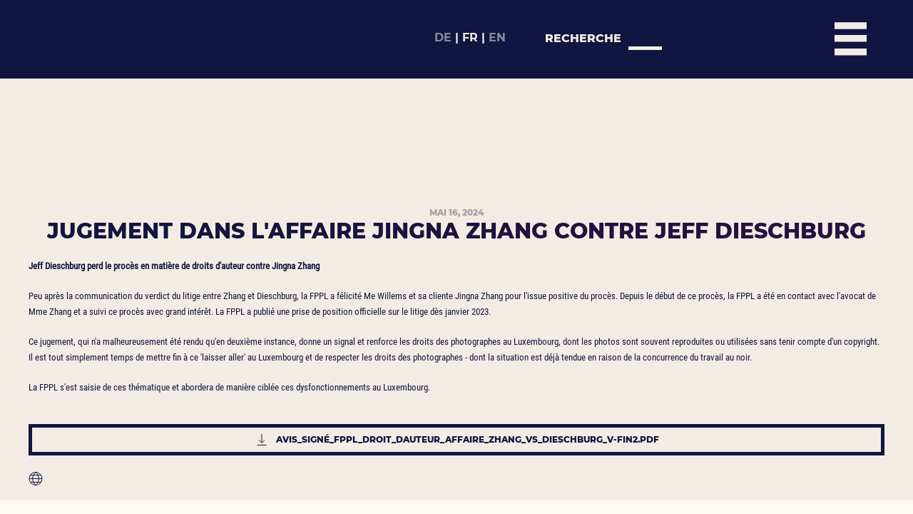

--- FILE ---
content_type: text/html; charset=utf-8
request_url: https://fppl.lu/fr/component/zoo/actualites/jugement-dans-l-affaire-jingna-zhang-contre-jeff-dieschburg?Itemid=101
body_size: 5713
content:
<!DOCTYPE html>
<html lang="fr-fr" dir="ltr">
    <head>
        <meta name="viewport" content="width=device-width, initial-scale=1">
        <link rel="icon" href="/images/_FPPL/_LOGO/favicon.png" sizes="any">
                <link rel="apple-touch-icon" href="/images/_FPPL/_LOGO/apple-touch-icon.png">
        <meta charset="utf-8" />
	<base href="https://fppl.lu/fr/component/zoo/actualites/jugement-dans-l-affaire-jingna-zhang-contre-jeff-dieschburg" />
	<meta name="keywords" content="Photographes Professionnels, Luxemboug, Photography, Fédération, FDA" />
	<meta name="author" content="Tom Wagner" />
	<meta name="description" content="FPPL - Fédération des photographes professionnels Luxembourg" />
	<meta name="generator" content="Joomla! - Open Source Content Management" />
	<title>Jugement dans l'affaire Jingna Zhang contre Jeff Dieschburg</title>
	<link href="https://fppl.lu/fr/component/zoo/actualites/jugement-dans-l-affaire-jingna-zhang-contre-jeff-dieschburg" rel="canonical" />
	<link href="https://fppl.lu/fr/component/search/?Itemid=101&amp;task=item&amp;item_id=146&amp;category_id=58&amp;format=opensearch" rel="search" title="Valider FPPL - Fédération des photographes professionnels Luxembourg" type="application/opensearchdescription+xml" />
	<link href="/media/mod_languages/css/template.css?749b9ef2e6a532b0a37dd881562c0bfb" rel="stylesheet" />
	<link href="/templates/yootheme_fppl/css/theme.9.css?1753261831" rel="stylesheet" />
	
	<link href="/templates/yootheme_fppl/css/custom.css?4.5.27" rel="stylesheet" />
	<script src="/media/jui/js/jquery.min.js?749b9ef2e6a532b0a37dd881562c0bfb"></script>
	<script src="/media/jui/js/jquery-noconflict.js?749b9ef2e6a532b0a37dd881562c0bfb"></script>
	<script src="/media/jui/js/jquery-migrate.min.js?749b9ef2e6a532b0a37dd881562c0bfb"></script>
	<script src="/media/zoo/assets/js/responsive.js?ver=20250818"></script>
	<script src="/components/com_zoo/assets/js/default.js?ver=20250818"></script>
	<script src="/templates/yootheme/packages/theme-analytics/app/analytics.min.js?4.5.27" defer></script>
	<script src="/templates/yootheme/vendor/assets/uikit/dist/js/uikit.min.js?4.5.27"></script>
	<script src="/templates/yootheme/js/theme.js?4.5.27"></script>
	<script src="/media/com_widgetkit/js/maps.js" defer></script>
	<script>
document.addEventListener('DOMContentLoaded', function() {
            Array.prototype.slice.call(document.querySelectorAll('a span[id^="cloak"]')).forEach(function(span) {
                span.innerText = span.textContent;
            });
        });
	</script>
	<meta property="og:url" content="https://fppl.lu/fr/component/zoo/actualites/jugement-dans-l-affaire-jingna-zhang-contre-jeff-dieschburg" />
	<script>UIkit.icon.add('navbar-toggle-icon','<svg xmlns="http://www.w3.org/2000/svg" xmlns:xlink="http://www.w3.org/1999/xlink" x="0px" y="0px" viewBox="0 0 190 190" width="45" height="80px"><line fill="none" stroke="#000000" stroke-width="40" stroke-miterlimit="10" x1="0" y1="15" x2="190" y2="15"/><line fill="none" stroke="#000000" stroke-width="40" stroke-miterlimit="10" x1="0" y1="90" x2="190" y2="90"/><line fill="none" stroke="#000000" stroke-width="40" stroke-miterlimit="10" x1="0" y1="170" x2="190" y2="170"/></svg>');</script>
	<script>window.yootheme ||= {}; var $theme = yootheme.theme = {"google_analytics":"UA-98511786-20","google_analytics_anonymize":"1","i18n":{"close":{"label":"Close"},"totop":{"label":"Back to top"},"marker":{"label":"Open"},"navbarToggleIcon":{"label":"Ouvrir le Menu"},"paginationPrevious":{"label":"Previous page"},"paginationNext":{"label":"Page suivante"},"searchIcon":{"toggle":"Open Search","submit":"Submit Search"},"slider":{"next":"Next slide","previous":"Previous slide","slideX":"Slide %s","slideLabel":"%s of %s"},"slideshow":{"next":"Next slide","previous":"Previous slide","slideX":"Slide %s","slideLabel":"%s of %s"},"lightboxPanel":{"next":"Next slide","previous":"Previous slide","slideLabel":"%s of %s","close":"Close"}}};</script>
    </head>
    <body class="">

        <div class="uk-hidden-visually uk-notification uk-notification-top-left uk-width-auto">
            <div class="uk-notification-message">
                <a href="#tm-main" class="uk-link-reset">Accéder au contenu principal</a>
            </div>
        </div>

        
        
        <div class="tm-page">

                        


<header class="tm-header-mobile uk-hidden@m">


        <div uk-sticky show-on-up animation="uk-animation-slide-top" cls-active="uk-navbar-sticky" sel-target=".uk-navbar-container">
    
        <div class="uk-navbar-container">

            <div class="uk-container uk-container-expand">
                <nav class="uk-navbar" uk-navbar="{&quot;align&quot;:&quot;left&quot;,&quot;container&quot;:&quot;.tm-header-mobile &gt; [uk-sticky]&quot;,&quot;boundary&quot;:&quot;.tm-header-mobile .uk-navbar-container&quot;}">

                                        <div class="uk-navbar-left ">

                                                    <a href="https://fppl.lu/fr/" aria-label="Retour Accueil" class="uk-logo uk-navbar-item">
    <img alt="FPPL" loading="eager" width="180px" height="74" src="/images/_FPPL/_LOGO/FPPL-Logo_vectoris%C3%A9-01.svg"></a>
                        
                        
                        
                    </div>
                    
                    
                                        <div class="uk-navbar-right">

                                                    
                        
                                                    <a uk-toggle href="#tm-dialog-mobile" class="uk-navbar-toggle">

        
        <div uk-navbar-toggle-icon></div>

        
    </a>
                        
                    </div>
                    
                </nav>
            </div>

        </div>

        </div>
    



        <div id="tm-dialog-mobile" uk-offcanvas="container: true; overlay: true" mode="push" flip>
        <div class="uk-offcanvas-bar uk-flex uk-flex-column">

                        <button class="uk-offcanvas-close uk-close-large" type="button" uk-close uk-toggle="cls: uk-close-large; mode: media; media: @s"></button>
            
                        <div class="uk-margin-auto-bottom">
                
<div class="uk-grid uk-child-width-1-1" uk-grid>    <div>
<div class="uk-panel" id="module-117">

    
    
<ul class="uk-nav uk-nav-default" uk-scrollspy-nav="closest: li; scroll: true;">
    
	<li class="item-101 uk-active"><a href="/fr/">Accueil</a></li>
	<li class="item-120 uk-parent"><a href="/fr/fppl">FPPL</a>
	<ul class="uk-nav-sub">

		<li class="item-127"><a href="/fppl/#ABOUT" class="uk-scroll">présentation</a></li>
		<li class="item-165"><a href="/fppl/#TEAM">comité</a></li>
		<li class="item-123"><a href="/fppl/#AWARDS">awards</a></li>
		<li class="item-221"><a href="/fppl/#PROJECTS">projets</a></li>
		<li class="item-133"><a href="/fppl/#FAQ">faq</a></li>
		<li class="item-131"><a href="/fppl/#LINKS">links</a></li>
		<li class="item-130"><a href="/fr/fppl/learning">learning</a></li></ul></li>
	<li class="item-134"><a href="/fr/devenir-membre">Devenir Membre</a></li>
	<li class="item-124"><a href="/fr/partenaires">Partenaires</a></li>
	<li class="item-144"><a href="/fr/actualites">Actualités</a></li>
	<li class="item-125"><a href="#footer">Contact</a></li>
	<li class="item-122"><a href="/fr/trouver-un-photographe">Trouver un photographe</a></li>
	<li class="item-508"><a href="/fr/login"><picture>
<source type="image/webp" srcset="/templates/yootheme/cache/a5/lockv3-a5fe1532.webp 25w" sizes="(min-width: 25px) 25px">
<img src="/templates/yootheme/cache/88/lockv3-8813963f.png" width="25" height="25" class="uk-margin-small-right" alt loading="eager">
</picture> Login / Logout</a></li></ul>

</div>
</div>    <div>
<div class="uk-panel fppllang" id="module-120">

    
    
<div class="uk-panel mod-languages">

    
    
        <ul class="uk-subnav">
                                            <li >
                    <a style="display: flex !important;" href="/de/">
                                                    DE                                            </a>
                </li>
                                                            <li class="uk-active">
                    <a style="display: flex !important;" href="https://fppl.lu/fr/component/zoo/actualites/jugement-dans-l-affaire-jingna-zhang-contre-jeff-dieschburg?Itemid=101">
                                                    FR                                            </a>
                </li>
                                                            <li >
                    <a style="display: flex !important;" href="/en/">
                                                    EN                                            </a>
                </li>
                                    </ul>

    
    
</div>

</div>
</div>    <div>
<div class="uk-panel" id="module-tm-4">

    
    

    <form id="search-tm-4" action="/fr/component/zoo/" method="post" role="search" class="uk-search uk-search-default"><span class="searchbarfppl"></span><input name="searchword" placeholder=" " minlength="3" aria-label=" " type="search" class="uk-search-input"><input type="hidden" name="task" value="search"><input type="hidden" name="option" value="com_search"><input type="hidden" name="Itemid" value="101"></form>






</div>
</div></div>
            </div>
            
            
        </div>
    </div>
    
    
    

</header>




<header class="tm-header uk-visible@m" uk-header>



        <div uk-sticky media="@m" cls-active="uk-navbar-sticky" sel-target=".uk-navbar-container">
    
        <div class="uk-navbar-container">

            <div class="uk-container uk-container-xlarge">
                <nav class="uk-navbar" uk-navbar="{&quot;align&quot;:&quot;left&quot;,&quot;container&quot;:&quot;.tm-header &gt; [uk-sticky]&quot;,&quot;boundary&quot;:&quot;.tm-header .uk-navbar-container&quot;}">

                    
                                        <div class="uk-navbar-center">

                                                    <a href="https://fppl.lu/fr/" aria-label="Retour Accueil" class="uk-logo uk-navbar-item">
    <img alt="FPPL" loading="eager" width="270px" height="111" src="/images/_FPPL/_LOGO/FPPL-Logo_vectoris%C3%A9-01.svg"></a>
                        
                        
                    </div>
                    
                                        <div class="uk-navbar-right">

                        
                                                    
<div class="uk-navbar-item fppllang" id="module-111">

    
    
<div class="uk-panel mod-languages">

    
    
        <ul class="uk-subnav">
                                            <li >
                    <a style="display: flex !important;" href="/de/">
                                                    DE                                            </a>
                </li>
                                                            <li class="uk-active">
                    <a style="display: flex !important;" href="https://fppl.lu/fr/component/zoo/actualites/jugement-dans-l-affaire-jingna-zhang-contre-jeff-dieschburg?Itemid=101">
                                                    FR                                            </a>
                </li>
                                                            <li >
                    <a style="display: flex !important;" href="/en/">
                                                    EN                                            </a>
                </li>
                                    </ul>

    
    
</div>

</div>

<div class="uk-navbar-item" id="module-tm-3">

    
    

    <form id="search-tm-3" action="/fr/component/zoo/" method="post" role="search" class="uk-search uk-search-default"><span class="searchbarfppl"></span><input name="searchword" placeholder=" " minlength="3" aria-label=" " type="search" class="uk-search-input"><input type="hidden" name="task" value="search"><input type="hidden" name="option" value="com_search"><input type="hidden" name="Itemid" value="101"></form>






</div>
<a uk-toggle href="#tm-dialog" class="uk-navbar-toggle">

        
        <div uk-navbar-toggle-icon></div>

        
    </a>
                        
                    </div>
                    
                </nav>
            </div>

        </div>

        </div>
    






        <div id="tm-dialog" uk-offcanvas="container: true" mode="slide" flip overlay>
        <div class="uk-offcanvas-bar uk-flex uk-flex-column">

            <button class="uk-offcanvas-close uk-close-large" type="button" uk-close uk-toggle="cls: uk-close-large; mode: media; media: @s"></button>

                        <div class="uk-margin-auto-bottom">
                
<div class="uk-panel" id="module-112">

    
    
<ul class="uk-nav uk-nav-default" uk-scrollspy-nav="closest: li; scroll: true;">
    
	<li class="item-101 uk-active"><a href="/fr/">Accueil</a></li>
	<li class="item-120 uk-parent"><a href="/fr/fppl">FPPL</a>
	<ul class="uk-nav-sub">

		<li class="item-127"><a href="/fppl/#ABOUT" class="uk-scroll">présentation</a></li>
		<li class="item-165"><a href="/fppl/#TEAM">comité</a></li>
		<li class="item-123"><a href="/fppl/#AWARDS">awards</a></li>
		<li class="item-221"><a href="/fppl/#PROJECTS">projets</a></li>
		<li class="item-133"><a href="/fppl/#FAQ">faq</a></li>
		<li class="item-131"><a href="/fppl/#LINKS">links</a></li>
		<li class="item-130"><a href="/fr/fppl/learning">learning</a></li></ul></li>
	<li class="item-134"><a href="/fr/devenir-membre">Devenir Membre</a></li>
	<li class="item-124"><a href="/fr/partenaires">Partenaires</a></li>
	<li class="item-144"><a href="/fr/actualites">Actualités</a></li>
	<li class="item-125"><a href="#footer">Contact</a></li>
	<li class="item-122"><a href="/fr/trouver-un-photographe">Trouver un photographe</a></li>
	<li class="item-508"><a href="/fr/login"><picture>
<source type="image/webp" srcset="/templates/yootheme/cache/a5/lockv3-a5fe1532.webp 25w" sizes="(min-width: 25px) 25px">
<img src="/templates/yootheme/cache/88/lockv3-8813963f.png" width="25" height="25" class="uk-margin-small-right" alt loading="eager">
</picture> Login / Logout</a></li></ul>

</div>

            </div>
            
            
        </div>
    </div>
    
    
    


</header>

            
            

            <main id="tm-main" >

                
                <div id="system-message-container" data-messages="[]">
</div>

                <!-- Builder #template-_ufKSoRS -->
<div class="uk-section-default uk-section uk-padding-remove-bottom">
    
        
        
        
            
                
                    <div class="uk-grid-margin uk-container"><div class="uk-grid tm-grid-expand uk-child-width-1-1">
<div class="uk-width-1-1@m">
    
        
            
            
            
                
                    <div class="uk-panel uk-text-meta uk-margin-remove-vertical uk-text-center">Mai 16, 2024</div>
<h1 class="uk-h1 uk-margin-remove-vertical uk-text-center">        <span class="uk-text-background">Jugement dans l'affaire Jingna Zhang contre Jeff Dieschburg</span>
    </h1>
                
            
        
    
</div></div></div>
                
            
        
    
</div>
<div class="uk-section-default uk-section uk-section-xsmall">
    
        
        
        
            
                                <div class="uk-container">                
                    <div class="uk-grid-margin uk-container"><div class="uk-grid tm-grid-expand uk-child-width-1-1">
<div class="uk-width-1-1@m">
    
        
            
            
            
                
                    <div class="uk-panel"><p><strong>Jeff Dieschburg perd le procès en matière de droits d'auteur contre Jingna Zhang</strong></p>
<p>Peu après la communication du verdict du litige entre Zhang et Dieschburg, la FPPL a félicité Me Willems et sa cliente Jingna Zhang pour l'issue positive du procès. Depuis le début de ce procès, la FPPL a été en contact avec l'avocat de Mme Zhang et a suivi ce procès avec grand intérêt. La FPPL a publié une prise de position officielle sur le litige dès janvier 2023.</p>
<p>Ce jugement, qui n'a malheureusement été rendu qu'en deuxième instance, donne un signal et renforce les droits des photographes au Luxembourg, dont les photos sont souvent reproduites ou utilisées sans tenir compte d'un copyright. Il est tout simplement temps de mettre fin à ce 'laisser aller' au Luxembourg et de respecter les droits des photographes - dont la situation est déjà tendue en raison de la concurrence du travail au noir.</p>
<p>La FPPL s'est saisie de ces thématique et abordera de manière ciblée ces dysfonctionnements au Luxembourg.</p></div>
                
            
        
    
</div></div></div>
                                </div>                
            
        
    
</div>
<div class="uk-section-default uk-section uk-section-xsmall">
    
        
        
        
            
                                <div class="uk-container">                
                    <div class="uk-grid tm-grid-expand uk-child-width-1-1 uk-grid-margin">
<div class="uk-width-1-1">
    
        
            
            
            
                
                    
<div class="uk-margin">
    
    
        
        
<a class="el-content uk-width-1-1 uk-button uk-button-primary uk-flex-inline uk-flex-center uk-flex-middle" href="/images/_FPPL/_Docs/146/Avis_signé_FPPL_droit_dauteur_affaire_Zhang_vs_Dieschburg_v-fin2.pdf" target="_blank">
        <span class="uk-margin-small-right" uk-icon="download"></span>    
        Avis_signé_FPPL_droit_dauteur_affaire_Zhang_vs_Dieschburg_v-fin2.pdf    
    
</a>


        
    
    
</div>

<ul class="uk-list">
    
    
                <li class="el-item">            
    
        <div class="uk-grid uk-grid-small uk-child-width-expand uk-flex-nowrap uk-flex-middle">            <div class="uk-width-auto"><span class="el-image" uk-icon="icon: world;"></span></div>            <div>
                <div class="el-content uk-panel"></div>            </div>
        </div>
    
        </li>        
    
    
</ul>
                
            
        
    
</div></div>
                                </div>                
            
        
    
</div>

                
            </main>

            

                        <footer>
                <!-- Builder #footer --><style class="uk-margin-remove-adjacent">#footer\#0 .el-item a{font-size:13px; text-transform:none; font-weight: 600; color:#11163f; font-family: 'Roboto Condensed';}</style>
<div id="footer" class="tm-footer uk-section-muted uk-section uk-section-small">
    
        
        
        
            
                                <div class="uk-container uk-container-large">                
                    <div class="uk-grid tm-grid-expand uk-grid-large uk-grid-margin-large" uk-grid>
<div class="uk-width-1-2@s uk-width-1-4@m">
    
        
            
            
            
                
                    
<div class="uk-margin uk-text-left@m uk-text-center">
        <img src="/images/_FPPL/_LOGO/FPPL-Logo_vectoris%C3%A9-01.svg" width="250" height="350" class="el-image" alt loading="lazy">    
    
</div>
                
            
        
    
</div>
<div class="uk-width-1-2@s uk-width-1-4@m">
    
        
            
            
            
                
                    
<div class="uk-panel uk-margin-remove-first-child uk-margin uk-text-left@m uk-text-center">
    
        
            
                
            
            
                                                
                
                    

        
                <h3 class="el-title uk-margin-top uk-margin-remove-bottom">                        Adresse                    </h3>        
        
    
        
        
                <div class="el-content uk-panel uk-margin-top"><p>2, circuit de la Foire Internationale <br /> Luxembourg-Kirchberg <br /> <strong>Adresse postale: </strong> <br /> BP 1604 <br /> L-1016 Luxembourg</p></div>        
        
        

                
                
            
        
    
</div>
                
            
        
    
</div>
<div class="uk-width-1-2@s uk-width-1-4@m">
    
        
            
            
            
                
                    
<div class="uk-panel uk-margin-remove-first-child uk-margin uk-text-left@m uk-text-center">
    
        
            
                
            
            
                                                
                
                    

        
                <h3 class="el-title uk-margin-top uk-margin-remove-bottom">                        Contact                    </h3>        
        
    
        
        
                <div class="el-content uk-panel uk-margin-top"><p>Tél. : +352 42 45 11 - 1<br />Mail : <span id="cloak5662eb8ae7af3671d9e77edff071fbdb">Cette adresse e-mail est protégée contre les robots spammeurs. Vous devez activer le JavaScript pour la visualiser.</span><script type='text/javascript'>
				document.getElementById('cloak5662eb8ae7af3671d9e77edff071fbdb').innerHTML = '';
				var prefix = '&#109;a' + 'i&#108;' + '&#116;o';
				var path = 'hr' + 'ef' + '=';
				var addy5662eb8ae7af3671d9e77edff071fbdb = '&#105;nf&#111;' + '&#64;';
				addy5662eb8ae7af3671d9e77edff071fbdb = addy5662eb8ae7af3671d9e77edff071fbdb + 'fppl' + '&#46;' + 'l&#117;';
				var addy_text5662eb8ae7af3671d9e77edff071fbdb = '&#105;nf&#111;' + '&#64;' + 'fppl' + '&#46;' + 'l&#117;';document.getElementById('cloak5662eb8ae7af3671d9e77edff071fbdb').innerHTML += '<a ' + path + '\'' + prefix + ':' + addy5662eb8ae7af3671d9e77edff071fbdb + '\'>'+addy_text5662eb8ae7af3671d9e77edff071fbdb+'<\/a>';
		</script></p></div>        
        
        

                
                
            
        
    
</div>
                
            
        
    
</div>
<div class="uk-width-1-2@s uk-width-1-4@m">
    
        
            
            
            
                
                    
<h3 class="uk-text-left@m uk-text-center">        Social    </h3>
<div class="uk-margin uk-text-left@m uk-text-center" uk-scrollspy="target: [uk-scrollspy-class];">    <ul class="uk-child-width-auto uk-grid-medium uk-flex-inline uk-flex-middle" uk-grid>
            <li class="el-item">
<a class="el-link uk-icon-button" href="https://www.facebook.com" target="_blank" rel="noreferrer"><span uk-icon="icon: facebook;"></span></a></li>
            <li class="el-item">
<a class="el-link uk-icon-button" href="https://www.instagram.com" target="_blank" rel="noreferrer"><span uk-icon="icon: instagram;"></span></a></li>
    
    </ul></div>
                
            
        
    
</div></div><div class="uk-grid tm-grid-expand uk-child-width-1-1 uk-grid-margin">
<div class="uk-width-1-1">
    
        
            
            
            
                
                    <hr>
                
            
        
    
</div></div><div class="uk-grid tm-grid-expand uk-margin-small" uk-grid>
<div class="uk-width-1-1@s uk-width-2-5@m">
    
        
            
            
            
                
                    <div class="uk-panel uk-margin uk-text-left"><p>© Fédération des photographes professionnels Luxembourg</p></div>
                
            
        
    
</div>
<div class="uk-width-1-3@s uk-width-1-5@m">
    
        
            
            
            
                
                    
<div class="uk-text-left@s uk-text-center">
    <ul class="uk-margin-remove-bottom uk-subnav uk-flex-left@s uk-flex-center">        <li class="el-item ">
    <a class="el-link" href="/fr/impressum">Impressum</a></li>
        </ul>
</div>
                
            
        
    
</div>
<div class="uk-width-1-3@s uk-width-1-5@m">
    
        
            
            
            
                
                    
<div class="uk-text-left@s uk-text-center">
    <ul class="uk-margin-remove-bottom uk-subnav uk-flex-left@s uk-flex-center">        <li class="el-item ">
    <a class="el-link" href="/fr/rgpd-dsgvo"> RGPD/DSGVO</a></li>
        </ul>
</div>
                
            
        
    
</div>
<div class="uk-width-1-3@s uk-width-1-5@m">
    
        
            
            
            
                
                    <div class="uk-panel uk-text-small uk-margin uk-text-left@s uk-text-center"><p>Design by <a href="https://www.molotov.lu/en/" target="_blank" rel="noopener noreferrer">Molotov Design</a></p></div>
                
            
        
    
</div></div><div class="uk-grid tm-grid-expand uk-margin-medium" uk-grid>
<div class="uk-width-1-2@s">
    
        
            
            
            
                
                    
<div class="uk-margin">
        <a class="uk-link-muted" href="/fr/my-entry"><span uk-icon="icon: user; width: 35; height: 35;"></span></a>    
</div>
                
            
        
    
</div>
<div class="uk-width-1-2@s">
    
        
            
            
            
                
                    
                
            
        
    
</div></div>
                                </div>                
            
        
    
</div>            </footer>
            
        </div>

        
        

    <script defer src="/templates/yootheme/vendor/assets/uikit/dist/js/uikit-icons-makai.min.js?4.5.27"></script>
</body>
</html>


--- FILE ---
content_type: text/css; charset=utf-8
request_url: https://fppl.lu/templates/yootheme_fppl/css/custom.css?4.5.27
body_size: 1232
content:
/* Modifications CSS FPPL */

/*

body {
    cursor:url(../images/fpplpointer3.cur),auto !important;
}

a:any-link, .btn:not(:disabled), .uk-button:not(:disabled), a[class*="wk-"] {
    cursor:url(../images/fpplpointer4.cur),auto !important;
}

*/

/*Menu Modifications */

.uk-offcanvas-flip .uk-open>.uk-offcanvas-bar {
    border: solid 20px #11163f;  
    padding: 25px;
}

@media (min-width: 960px) {
.uk-offcanvas-bar {
    width:430px;
}
}

.uk-nav-sub {
    text-transform:none;
    font-weight:600;
}

/* General */
.uk-search-default {
    width:auto;
}

.uk-search-input {
    width: 20%;
    transition: 0.7s;
}

.uk-search-input:focus {
    width: 60%;
}

.searchbarfppl:lang(fr)::before {
    content:"RECHERCHE";
    color:#F3ECE5;
    font-weight:800;
    font-family:Montserrat;
}

.searchbarfppl:lang(de)::before {
    content:"SUCHE";
    color:#F3ECE5;
    font-weight:800;
    font-family:Montserrat;
}

.searchbarfppl:lang(en)::before {
    content:"SEARCH";
    color:#F3ECE5;
    font-weight:800;
    font-family:Montserrat;
}

.uk-search-default .uk-search-input {
    border:none;
}

/*

.uk-search-default input::placeholder {
    border-bottom:5px solid #F3ECE5 !important;
}

*/

.uk-search-default input::placeholder {
    border-bottom:5px solid #F3ECE5 !important;
}


@-moz-document url-prefix() {
#search-tm-1 > input:nth-child(2) {
    border-bottom:5px solid #F3ECE5 !important;
    margin-top:-10px;
}
}


.fppllang li:not(:first-of-type) a::before{
     content:"|" !important;
    color:#F3ECE5 !important;
    margin-right:5px !important;
}

.fppllang .uk-subnav>* {
    padding-left:0px;
    margin-left:0px;
}

div.mod-languages ul {
    margin-top:-5px;
}


.uk-navbar-container:not(.uk-navbar-transparent) .uk-navbar-nav>li.uk-active>a {
    color:#F3ECE5 !important;

}



/* Autres Pages  */


.fpplmemberpic h3 {
font-size:20px !important;
text-align:left !important;
text-transform:none !important;
margin-top:15px !important;
}


.zlux-preview .zlux-x-thumbnail {
    width:350px !important;
    height:250px !important;
}

.zlux-preview .zlux-x-thumbnail .zlux-x-image{
    width:320px !important;
}

.zlux-preview .zlux-x-details {
    clear:both !important;
}

.element .more-options {
    display:none !important;
}

.uk-align-center {
    margin-left:auto;
    margin-right:auto !important;
}

.fppltitleblue, .fppltitlewhite {
    text-transform:uppercase;
}


.fppltitleblue::before {
width:20px;
height: 30px;
background-image: url("../images/leftbottomblue@2x.png") !important;
background-size: contain;
background-repeat: no-repeat;
content: '';
margin-bottom: -20px !important;
display: inline-block;
}


.fppltitleblue::after {
width: 40px;
height: 30px;
background-image: url("../images/toprightblue@2x.png") !important;
background-size: contain;
background-repeat: no-repeat;
content: '';
margin-bottom: 10px !important;
    margin-left:-10px;
display: inline-block;
}

.fppltitlewhite::before {
width:20px;
height: 30px;
background-image: url("../images/leftbottom.svg") !important;
background-size: contain;
background-repeat: no-repeat;
content: '';
margin-bottom: -20px !important;
display: inline-block;
}


.fppltitlewhite::after {
width: 40px;
height: 30px;
background-image: url("../images/topright.svg") !important;
background-size: contain;
background-repeat: no-repeat;
content: '';
margin-bottom: 10px !important;
    margin-left:-10px;
display: inline-block;
}


@media (max-width:400px) {
    
.uk-h2, h2 {
font-size: 18px;    
}
    
.fppltitleblue::before {
width:15px;
height: 20px;
background-image: url("../images/leftbottomblue@2x.png") !important;
background-size: contain;
background-repeat: no-repeat;
content: '';
margin-bottom: -20px !important;
display: inline-block;
}
    
.fppltitleblue::after {
width: 25px !important;
height: 20px !important;
background-image: url("../images/toprightblue@2x.png") !important;
background-size: contain;
background-repeat: no-repeat;
content: '';
margin-bottom: 10px !important;
    margin-left:0px;
display: inline-block;
}
}

.wk-panel-box-secondary {
    background-color:#10163f !important;
    color:white !important;
}

.wk-panel-box-secondary a {
    color:white;
}

.membresaz a {
    font-size:12px;
}

.membresaz h3 >a:first-child {
    width: 20%;
    display:inline-block;
}

.membreadresse {
    width:30%;
    display:inline-block;
}

.membretel {
    width:10%;
    display:inline-block;
}

.membretel + span {
    width: 20%;
    display:inline-block;
}


@media (max-width:600px) {
.membresaz h3 >a:first-child {
    width: 100%;
    display:inline-block;
}

.membreadresse {
    width:100%;
    display:inline-block;
}

.membretel {
    width:100%;
    display:block;
}

.membretel + span {
    width: 100%;
    display:block;
}
}

--- FILE ---
content_type: image/svg+xml
request_url: https://fppl.lu/images/_FPPL/_LOGO/FPPL-Logo_vectoris%C3%A9-01.svg
body_size: 13106
content:
<svg id="Layer_1" data-name="Layer 1" xmlns="http://www.w3.org/2000/svg" viewBox="0 0 599.27 245.99"><defs><style>.cls-1{fill:#10163f;}</style></defs><path class="cls-1" d="M343.16,79.22h-6.33v8.23h-4.08V67.28h11.17v3.4h-7.09v5.16h6.33Z"/><path class="cls-1" d="M356.66,78.72h-6.34v5.35h7.51v3.38H346.25V67.28H357.8v3.4h-7.48v4.76h6.34Zm-3.54-16.88h4.4l-3.85,4.29H350.4Z"/><path class="cls-1" d="M360.17,87.45V67.28h5.33a7.32,7.32,0,0,1,5.63,2.25,8.78,8.78,0,0,1,2.14,6.15v3.26a8.83,8.83,0,0,1-2.1,6.25,7.48,7.48,0,0,1-5.78,2.26Zm4.07-16.77V84.07h1.22A3.44,3.44,0,0,0,368.33,83a6.46,6.46,0,0,0,.87-3.71v-3.5a7.1,7.1,0,0,0-.79-3.94,3.15,3.15,0,0,0-2.69-1.17Z"/><path class="cls-1" d="M386.61,78.72h-6.34v5.35h7.5v3.38H376.19V67.28h11.56v3.4h-7.48v4.76h6.34Zm-3.54-16.88h4.4l-3.85,4.29h-3.27Z"/><path class="cls-1" d="M396.23,80.08h-2v7.37h-4.07V67.28h6.5a6.6,6.6,0,0,1,4.73,1.59A5.94,5.94,0,0,1,403,73.38q0,4-2.93,5.62l3.54,8.26v.19h-4.38Zm-2-3.39h2.32a2.15,2.15,0,0,0,1.83-.81,3.58,3.58,0,0,0,.6-2.17c0-2-.79-3-2.36-3H394.2Z"/><path class="cls-1" d="M416.16,83.32h-5.55l-1.08,4.13h-4.31l6.3-20.17h3.73l6.34,20.17h-4.35Zm-4.67-3.39h3.77l-1.88-7.19Z"/><path class="cls-1" d="M434.41,70.68h-5V87.45h-4.09V70.68h-4.91v-3.4h14Z"/><path class="cls-1" d="M440.3,87.45h-4.08V67.28h4.08Z"/><path class="cls-1" d="M457.92,79.18a9.38,9.38,0,0,1-1.92,6.3,7.46,7.46,0,0,1-10.66,0,9.27,9.27,0,0,1-2-6.22V75.83a9.87,9.87,0,0,1,1.93-6.49,7.27,7.27,0,0,1,10.65,0,9.8,9.8,0,0,1,2,6.43Zm-4.09-3.38a8.26,8.26,0,0,0-.78-4.06,2.86,2.86,0,0,0-4.8,0,7.88,7.88,0,0,0-.81,3.9v3.59a7.59,7.59,0,0,0,.79,3.9,2.67,2.67,0,0,0,2.44,1.25A2.61,2.61,0,0,0,453,83.11a7.35,7.35,0,0,0,.79-3.8Z"/><path class="cls-1" d="M474.94,87.45h-4.07l-6-13.23V87.45h-4.07V67.28h4.07l6,13.24V67.28h4.06Z"/><path class="cls-1" d="M484.75,87.45V67.28h5.33a7.32,7.32,0,0,1,5.63,2.25,8.73,8.73,0,0,1,2.14,6.15v3.26a8.87,8.87,0,0,1-2.09,6.25A7.5,7.5,0,0,1,490,87.45Zm4.07-16.77V84.07H490A3.44,3.44,0,0,0,492.91,83a6.46,6.46,0,0,0,.87-3.71v-3.5a7.1,7.1,0,0,0-.79-3.94,3.14,3.14,0,0,0-2.69-1.17Z"/><path class="cls-1" d="M511.19,78.72h-6.34v5.35h7.51v3.38H500.78V67.28h11.55v3.4h-7.48v4.76h6.34Z"/><path class="cls-1" d="M523.22,82.16a2.52,2.52,0,0,0-.63-1.86,7.24,7.24,0,0,0-2.3-1.31,10.75,10.75,0,0,1-4.36-2.7,5.39,5.39,0,0,1-1.33-3.65,5.1,5.1,0,0,1,1.81-4.09A6.82,6.82,0,0,1,521,67a6.89,6.89,0,0,1,3.31.79A5.42,5.42,0,0,1,526.55,70a6.64,6.64,0,0,1,.78,3.24h-4.06a3.39,3.39,0,0,0-.6-2.16,2.12,2.12,0,0,0-1.74-.74,2.18,2.18,0,0,0-1.66.63,2.37,2.37,0,0,0-.6,1.7,2.11,2.11,0,0,0,.67,1.5,7.42,7.42,0,0,0,2.35,1.39A10.21,10.21,0,0,1,526,78.18a5.85,5.85,0,0,1,1.34,3.95,5.21,5.21,0,0,1-1.68,4.12,6.67,6.67,0,0,1-4.56,1.48,7.83,7.83,0,0,1-3.56-.81,5.94,5.94,0,0,1-2.51-2.3,6.6,6.6,0,0,1-.91-3.53h4.09a3.88,3.88,0,0,0,.68,2.54,2.79,2.79,0,0,0,2.21.79C522.51,84.42,523.22,83.66,523.22,82.16Z"/><path class="cls-1" d="M336.83,113.56v7.09h-4.08V100.48h6.87a6.31,6.31,0,0,1,4.78,1.86,6.7,6.7,0,0,1,1.78,4.82,6.24,6.24,0,0,1-1.76,4.68,6.68,6.68,0,0,1-4.88,1.72Zm0-3.4h2.79a2.2,2.2,0,0,0,1.8-.76,3.33,3.33,0,0,0,.64-2.21,4,4,0,0,0-.65-2.41,2.06,2.06,0,0,0-1.74-.9h-2.84Z"/><path class="cls-1" d="M363,120.65H359V112h-6v8.63h-4.07V100.48H353v8.16h6v-8.16H363Z"/><path class="cls-1" d="M380.5,112.38a9.38,9.38,0,0,1-1.92,6.3,6.6,6.6,0,0,1-5.32,2.25,6.7,6.7,0,0,1-5.34-2.23,9.27,9.27,0,0,1-2-6.22V109a9.94,9.94,0,0,1,1.92-6.49,7.28,7.28,0,0,1,10.66,0,9.79,9.79,0,0,1,2,6.43ZM376.42,109a8.26,8.26,0,0,0-.78-4.06,2.87,2.87,0,0,0-4.81,0,8,8,0,0,0-.8,3.9v3.59a7.49,7.49,0,0,0,.79,3.9,2.67,2.67,0,0,0,2.44,1.25,2.61,2.61,0,0,0,2.37-1.22,7.45,7.45,0,0,0,.79-3.8Z"/><path class="cls-1" d="M396.49,103.88h-5v16.77h-4.08V103.88h-4.91v-3.4h14Z"/><path class="cls-1" d="M413,112.38a9.38,9.38,0,0,1-1.92,6.3,7.46,7.46,0,0,1-10.66,0,9.27,9.27,0,0,1-2-6.22V109a10,10,0,0,1,1.93-6.49,7.27,7.27,0,0,1,10.65,0,9.74,9.74,0,0,1,2,6.43ZM408.94,109a8.39,8.39,0,0,0-.77-4.06,2.87,2.87,0,0,0-4.81,0,7.78,7.78,0,0,0-.8,3.9v3.59a7.49,7.49,0,0,0,.79,3.9,2.66,2.66,0,0,0,2.43,1.25,2.59,2.59,0,0,0,2.37-1.22,7.35,7.35,0,0,0,.79-3.8Z"/><path class="cls-1" d="M429.67,118.36a7.37,7.37,0,0,1-2.89,1.92,10.55,10.55,0,0,1-3.75.65,6.85,6.85,0,0,1-5.4-2.16q-1.94-2.14-2-6.26v-3.63a9.94,9.94,0,0,1,1.82-6.42,6.4,6.4,0,0,1,5.31-2.26,6.79,6.79,0,0,1,5,1.63,7.64,7.64,0,0,1,1.94,5.08h-4a4.67,4.67,0,0,0-.8-2.63,2.59,2.59,0,0,0-2-.7,2.63,2.63,0,0,0-2.4,1.21,7.67,7.67,0,0,0-.78,3.84v3.65a7.47,7.47,0,0,0,.83,4,3,3,0,0,0,2.71,1.26,3.48,3.48,0,0,0,2-.49l.36-.25v-3.7h-2.85V110h6.94Z"/><path class="cls-1" d="M438.66,113.28h-2v7.37h-4.07V100.48h6.5a6.58,6.58,0,0,1,4.73,1.59,5.94,5.94,0,0,1,1.67,4.51q0,4-2.93,5.62l3.54,8.26v.19h-4.38Zm-2-3.39H439a2.15,2.15,0,0,0,1.83-.81,3.58,3.58,0,0,0,.61-2.17q0-3-2.37-3h-2.39Z"/><path class="cls-1" d="M457.88,116.52h-5.55l-1.08,4.13h-4.31l6.3-20.17H457l6.34,20.17H459Zm-4.66-3.39H457l-1.88-7.19Z"/><path class="cls-1" d="M469.27,113.56v7.09H465.2V100.48h6.87a6.3,6.3,0,0,1,4.77,1.86,6.66,6.66,0,0,1,1.78,4.82,6.24,6.24,0,0,1-1.76,4.68,6.67,6.67,0,0,1-4.88,1.72Zm0-3.4h2.8a2.22,2.22,0,0,0,1.8-.76,3.39,3.39,0,0,0,.64-2.21,4,4,0,0,0-.65-2.41,2.09,2.09,0,0,0-1.75-.9h-2.84Z"/><path class="cls-1" d="M495.48,120.65h-4.06V112h-6v8.63h-4.07V100.48h4.07v8.16h6v-8.16h4.06Z"/><path class="cls-1" d="M509.17,111.92h-6.35v5.35h7.51v3.38H498.75V100.48H510.3v3.4h-7.48v4.76h6.35Z"/><path class="cls-1" d="M521.19,115.36a2.52,2.52,0,0,0-.63-1.86,7.29,7.29,0,0,0-2.29-1.31,10.72,10.72,0,0,1-4.37-2.7,5.44,5.44,0,0,1-1.33-3.65,5.13,5.13,0,0,1,1.81-4.09,7.47,7.47,0,0,1,7.9-.76,5.42,5.42,0,0,1,2.24,2.21,6.64,6.64,0,0,1,.78,3.24h-4.06a3.39,3.39,0,0,0-.6-2.16,2.12,2.12,0,0,0-1.74-.74,2.18,2.18,0,0,0-1.66.63,2.36,2.36,0,0,0-.59,1.7,2.08,2.08,0,0,0,.66,1.5,7.55,7.55,0,0,0,2.36,1.4,10.12,10.12,0,0,1,4.28,2.61,5.85,5.85,0,0,1,1.34,4,5.21,5.21,0,0,1-1.68,4.12,6.64,6.64,0,0,1-4.55,1.48,7.77,7.77,0,0,1-3.56-.81,6,6,0,0,1-2.52-2.3,6.69,6.69,0,0,1-.91-3.53h4.09a3.88,3.88,0,0,0,.68,2.54,2.8,2.8,0,0,0,2.22.79C520.48,117.62,521.19,116.86,521.19,115.36Z"/><path class="cls-1" d="M336.83,146.76v7.09h-4.08V133.68h6.87a6.31,6.31,0,0,1,4.78,1.86,6.68,6.68,0,0,1,1.78,4.82,6.27,6.27,0,0,1-1.76,4.68,6.72,6.72,0,0,1-4.88,1.72Zm0-3.4h2.79a2.2,2.2,0,0,0,1.8-.76,3.35,3.35,0,0,0,.64-2.21,4,4,0,0,0-.65-2.41,2.09,2.09,0,0,0-1.74-.91h-2.84Z"/><path class="cls-1" d="M355,146.48h-2v7.37h-4.07V133.68h6.49a6.58,6.58,0,0,1,4.73,1.59,5.89,5.89,0,0,1,1.67,4.51c0,2.67-1,4.55-2.92,5.62l3.53,8.26v.19H358Zm-2-3.39h2.31a2.15,2.15,0,0,0,1.83-.81,3.51,3.51,0,0,0,.61-2.17c0-2-.79-3-2.37-3H353Z"/><path class="cls-1" d="M378.8,145.58a9.38,9.38,0,0,1-1.92,6.3,7.46,7.46,0,0,1-10.66,0,9.27,9.27,0,0,1-2-6.22v-3.45a9.93,9.93,0,0,1,1.93-6.49,7.27,7.27,0,0,1,10.65,0,9.78,9.78,0,0,1,2,6.43Zm-4.09-3.38a8.39,8.39,0,0,0-.77-4.06,2.59,2.59,0,0,0-2.41-1.33,2.62,2.62,0,0,0-2.4,1.28,7.78,7.78,0,0,0-.8,3.9v3.59a7.49,7.49,0,0,0,.79,3.9,2.65,2.65,0,0,0,2.43,1.25,2.62,2.62,0,0,0,2.37-1.22,7.37,7.37,0,0,0,.79-3.81Z"/><path class="cls-1" d="M392.13,145.62h-6.34v8.23h-4.07V133.68h11.17v3.39h-7.1v5.17h6.34Z"/><path class="cls-1" d="M405.63,145.12h-6.34v5.35h7.5v3.38H395.21V133.68h11.56v3.39h-7.48v4.77h6.34Z"/><path class="cls-1" d="M417.65,148.56a2.56,2.56,0,0,0-.63-1.87,7.07,7.07,0,0,0-2.29-1.3,10.75,10.75,0,0,1-4.36-2.7A5.39,5.39,0,0,1,409,139a5.1,5.1,0,0,1,1.81-4.09,7.47,7.47,0,0,1,7.9-.76A5.36,5.36,0,0,1,421,136.4a6.64,6.64,0,0,1,.78,3.24h-4.06a3.39,3.39,0,0,0-.6-2.16,2.12,2.12,0,0,0-1.74-.74,2.16,2.16,0,0,0-1.66.63,2.37,2.37,0,0,0-.6,1.7,2.07,2.07,0,0,0,.67,1.5,7.49,7.49,0,0,0,2.35,1.39,10.21,10.21,0,0,1,4.29,2.62,5.85,5.85,0,0,1,1.34,3.95,5.17,5.17,0,0,1-1.68,4.11,6.64,6.64,0,0,1-4.56,1.49,7.8,7.8,0,0,1-3.56-.81,5.94,5.94,0,0,1-2.51-2.3,6.6,6.6,0,0,1-.91-3.53h4.09a3.82,3.82,0,0,0,.68,2.54,2.79,2.79,0,0,0,2.21.79C416.94,150.82,417.65,150.06,417.65,148.56Z"/><path class="cls-1" d="M433,148.56a2.56,2.56,0,0,0-.63-1.87,7.26,7.26,0,0,0-2.3-1.3,10.75,10.75,0,0,1-4.36-2.7,5.39,5.39,0,0,1-1.33-3.65,5.1,5.1,0,0,1,1.81-4.09,7.47,7.47,0,0,1,7.9-.76,5.36,5.36,0,0,1,2.24,2.21,6.64,6.64,0,0,1,.78,3.24H433a3.39,3.39,0,0,0-.6-2.16,2.12,2.12,0,0,0-1.74-.74,2.18,2.18,0,0,0-1.66.63,2.37,2.37,0,0,0-.6,1.7,2.07,2.07,0,0,0,.67,1.5,7.61,7.61,0,0,0,2.35,1.39,10.21,10.21,0,0,1,4.29,2.62,5.85,5.85,0,0,1,1.34,3.95,5.17,5.17,0,0,1-1.68,4.11,6.64,6.64,0,0,1-4.56,1.49,7.8,7.8,0,0,1-3.56-.81,5.94,5.94,0,0,1-2.51-2.3,6.6,6.6,0,0,1-.91-3.53H428a3.82,3.82,0,0,0,.68,2.54,2.79,2.79,0,0,0,2.21.79C432.27,150.82,433,150.06,433,148.56Z"/><path class="cls-1" d="M444,153.85H440V133.68H444Z"/><path class="cls-1" d="M461.65,145.58a9.38,9.38,0,0,1-1.92,6.3,6.61,6.61,0,0,1-5.32,2.25,6.7,6.7,0,0,1-5.34-2.23,9.21,9.21,0,0,1-2-6.22v-3.45a9.93,9.93,0,0,1,1.92-6.49,7.27,7.27,0,0,1,10.65,0,9.72,9.72,0,0,1,2,6.43Zm-4.08-3.38a8.26,8.26,0,0,0-.78-4.06,2.59,2.59,0,0,0-2.41-1.33,2.62,2.62,0,0,0-2.4,1.28,7.89,7.89,0,0,0-.8,3.9v3.59a7.49,7.49,0,0,0,.79,3.9,2.66,2.66,0,0,0,2.44,1.25,2.6,2.6,0,0,0,2.36-1.22,7.35,7.35,0,0,0,.8-3.81Z"/><path class="cls-1" d="M478.68,153.85H474.6l-6-13.23v13.23h-4.08V133.68h4.08l6,13.24V133.68h4.06Z"/><path class="cls-1" d="M496.05,153.85H492l-6-13.23v13.23H482V133.68H486l6,13.24V133.68h4.06Z"/><path class="cls-1" d="M509.73,145.12h-6.34v5.35h7.51v3.38H499.32V133.68h11.55v3.39h-7.48v4.77h6.34Z"/><path class="cls-1" d="M517.31,150.47h7.15v3.38H513.24V133.68h4.07Z"/><path class="cls-1" d="M535.33,148.56a2.56,2.56,0,0,0-.63-1.87,7.19,7.19,0,0,0-2.29-1.3,10.68,10.68,0,0,1-4.36-2.7,5.39,5.39,0,0,1-1.33-3.65,5.12,5.12,0,0,1,1.8-4.09,7.49,7.49,0,0,1,7.91-.76,5.34,5.34,0,0,1,2.23,2.21,6.53,6.53,0,0,1,.79,3.24h-4.06a3.39,3.39,0,0,0-.6-2.16,2.46,2.46,0,0,0-3.4-.11,2.37,2.37,0,0,0-.6,1.7,2.1,2.1,0,0,0,.66,1.5,7.68,7.68,0,0,0,2.36,1.39,10.21,10.21,0,0,1,4.29,2.62,5.85,5.85,0,0,1,1.33,3.95,5.2,5.2,0,0,1-1.67,4.11,6.64,6.64,0,0,1-4.56,1.49,7.8,7.8,0,0,1-3.56-.81,5.94,5.94,0,0,1-2.51-2.3,6.6,6.6,0,0,1-.91-3.53h4.08A3.88,3.88,0,0,0,531,150a2.81,2.81,0,0,0,2.22.79C534.62,150.82,535.33,150.06,535.33,148.56Z"/><path class="cls-1" d="M336.83,183.67H344v3.38H332.75V166.88h4.08Z"/><path class="cls-1" d="M359.45,166.88v14a6.56,6.56,0,0,1-1.73,4.82,8.06,8.06,0,0,1-9.85,0,6.59,6.59,0,0,1-1.71-4.89V166.88h4.1v13.88a4.13,4.13,0,0,0,.56,2.45,3.09,3.09,0,0,0,4,0,4.16,4.16,0,0,0,.55-2.39v-14Z"/><path class="cls-1" d="M368.85,173.81l2.72-6.93h4.67l-4.74,10,4.85,10.17h-4.73L368.85,180l-2.75,7.05h-4.73l4.85-10.17-4.75-10h4.67Z"/><path class="cls-1" d="M388.83,178.32h-6.35v5.35H390v3.38H378.41V166.88H390v3.39h-7.48V175h6.35Z"/><path class="cls-1" d="M397.65,166.88l3.81,14.59,3.8-14.59h5.32v20.17h-4.09v-5.46l.37-8.41-4,13.87h-2.77l-4-13.87.38,8.41v5.46h-4.08V166.88Z"/><path class="cls-1" d="M413.85,187.05V166.88h6.23a7.18,7.18,0,0,1,4.8,1.41,5.13,5.13,0,0,1,1.64,4.12,5,5,0,0,1-.68,2.64,4,4,0,0,1-1.85,1.62,3.55,3.55,0,0,1,2.09,1.56,5.35,5.35,0,0,1,.73,2.89,5.75,5.75,0,0,1-1.61,4.43,6.65,6.65,0,0,1-4.68,1.5Zm4.07-11.73H420c1.6,0,2.39-.83,2.39-2.48a2.85,2.85,0,0,0-.55-2,2.35,2.35,0,0,0-1.8-.6h-2.16Zm0,3v5.39h2.6a2.07,2.07,0,0,0,1.67-.68,3,3,0,0,0,.56-1.92c0-1.81-.65-2.74-2-2.79Z"/><path class="cls-1" d="M444,178.78a9.38,9.38,0,0,1-1.92,6.3,6.61,6.61,0,0,1-5.32,2.25,6.7,6.7,0,0,1-5.34-2.23,9.27,9.27,0,0,1-2-6.22v-3.45a9.93,9.93,0,0,1,1.92-6.49,7.27,7.27,0,0,1,10.65,0,9.74,9.74,0,0,1,2,6.43Zm-4.08-3.38a8.26,8.26,0,0,0-.78-4.06,2.59,2.59,0,0,0-2.41-1.33,2.62,2.62,0,0,0-2.4,1.28,7.89,7.89,0,0,0-.8,3.9v3.59a7.49,7.49,0,0,0,.79,3.9,2.67,2.67,0,0,0,2.44,1.25,2.63,2.63,0,0,0,2.37-1.22,7.47,7.47,0,0,0,.79-3.81Z"/><path class="cls-1" d="M460,166.88v14a6.52,6.52,0,0,1-1.73,4.82,6.71,6.71,0,0,1-4.89,1.67,6.78,6.78,0,0,1-4.95-1.69,6.59,6.59,0,0,1-1.71-4.89V166.88h4.1v13.88a4.14,4.14,0,0,0,.55,2.45,3.1,3.1,0,0,0,4,0,4.16,4.16,0,0,0,.55-2.39v-14Z"/><path class="cls-1" d="M469.2,179.68h-2v7.37h-4.07V166.88h6.49a6.58,6.58,0,0,1,4.73,1.59A5.89,5.89,0,0,1,476,173c0,2.67-1,4.55-2.92,5.62l3.53,8.26v.19h-4.38Zm-2-3.39h2.31a2.15,2.15,0,0,0,1.83-.81,3.51,3.51,0,0,0,.61-2.17c0-2-.79-3-2.37-3h-2.38Z"/><path class="cls-1" d="M492.52,184.76a7.48,7.48,0,0,1-2.89,1.92,10.55,10.55,0,0,1-3.75.65,6.85,6.85,0,0,1-5.4-2.16q-1.94-2.14-2-6.27v-3.62a10,10,0,0,1,1.82-6.43,6.42,6.42,0,0,1,5.31-2.25,6.83,6.83,0,0,1,4.95,1.62,7.74,7.74,0,0,1,1.94,5.09h-4a4.65,4.65,0,0,0-.8-2.63,3.06,3.06,0,0,0-4.39.51,7.67,7.67,0,0,0-.78,3.84v3.65a7.47,7.47,0,0,0,.83,4,3,3,0,0,0,2.7,1.26,3.49,3.49,0,0,0,2-.49l.36-.25v-3.7h-2.86v-3.07h6.95Z"/><path class="cls-1" d="M103.94,67.33V77.9H79V89.55H102.7v10.57H79v21.13h-12V67.33Z"/><path class="cls-1" d="M151.26,72.15Q156.93,77,156.93,87t-5.82,14.62q-5.82,4.64-17.78,4.63h-7.17v15h-12V67.33h19.06Q145.58,67.33,151.26,72.15Zm-8.83,21.22q2.16-2.43,2.16-7.1t-2.81-6.63c-1.88-1.32-4.8-2-8.76-2h-6.86V95.8h8.1Q140.28,95.8,142.43,93.37Z"/><path class="cls-1" d="M201.56,72.15Q207.23,77,207.23,87t-5.83,14.62q-5.82,4.64-17.78,4.63h-7.17v15h-12V67.33h19.05Q195.89,67.33,201.56,72.15Zm-8.83,21.22q2.15-2.43,2.15-7.1c0-3.11-.93-5.32-2.81-6.63s-4.8-2-8.76-2h-6.86V95.8h8.1C188.56,95.8,191.28,95,192.73,93.37Z"/><path class="cls-1" d="M66.91,187.14V133.22H79v43.2h23v10.72Z"/><path class="cls-1" d="M242.24,187.14V176.42h43.2V138.75h12v48.39Z"/><path class="cls-1" d="M297.48,67.33v47.39h-12V78.05h-43.2V67.33Z"/></svg>